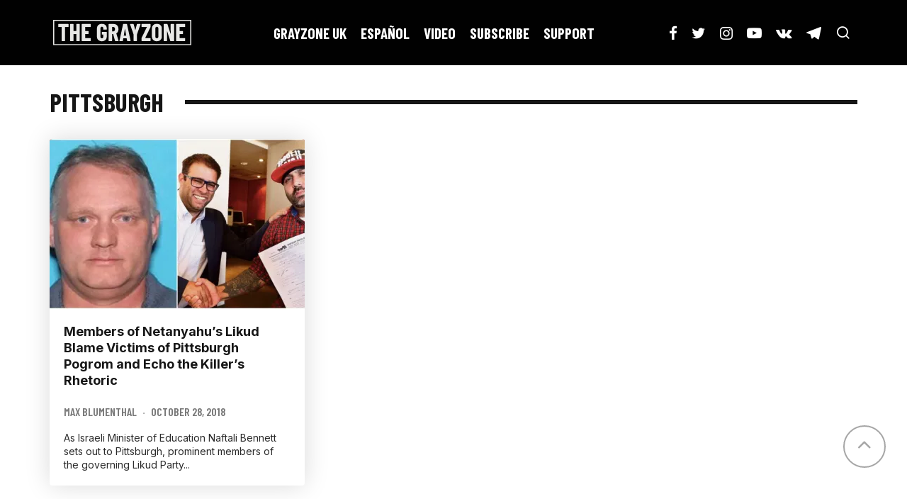

--- FILE ---
content_type: text/html; charset=utf-8
request_url: https://www.google.com/recaptcha/api2/aframe
body_size: 267
content:
<!DOCTYPE HTML><html><head><meta http-equiv="content-type" content="text/html; charset=UTF-8"></head><body><script nonce="sIoZbKrf1HQ-JJLMyCekGg">/** Anti-fraud and anti-abuse applications only. See google.com/recaptcha */ try{var clients={'sodar':'https://pagead2.googlesyndication.com/pagead/sodar?'};window.addEventListener("message",function(a){try{if(a.source===window.parent){var b=JSON.parse(a.data);var c=clients[b['id']];if(c){var d=document.createElement('img');d.src=c+b['params']+'&rc='+(localStorage.getItem("rc::a")?sessionStorage.getItem("rc::b"):"");window.document.body.appendChild(d);sessionStorage.setItem("rc::e",parseInt(sessionStorage.getItem("rc::e")||0)+1);localStorage.setItem("rc::h",'1769785353839');}}}catch(b){}});window.parent.postMessage("_grecaptcha_ready", "*");}catch(b){}</script></body></html>